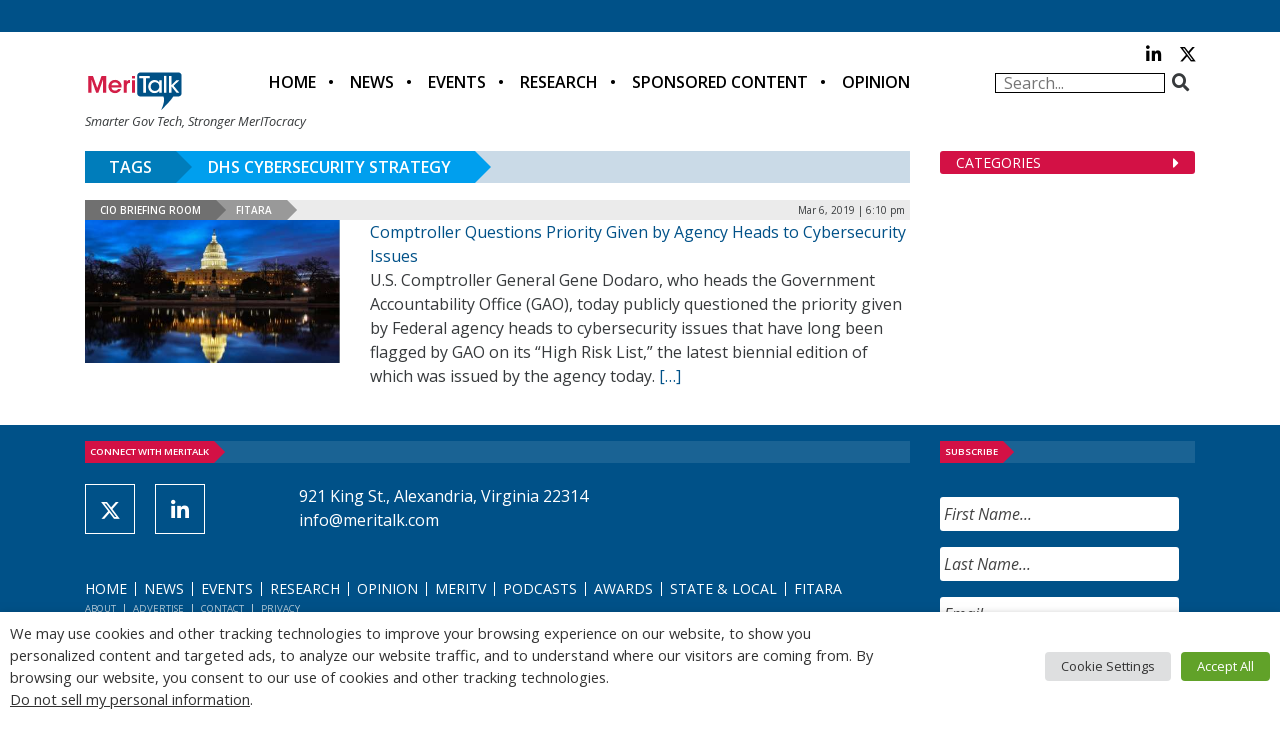

--- FILE ---
content_type: text/html; charset=utf-8
request_url: https://www.google.com/recaptcha/api2/anchor?ar=1&k=6LfjUksoAAAAANVNdROJadQLeQzyZgJ0_VD4XxG-&co=aHR0cHM6Ly9jZG4ubWVyaXRhbGsuY29tOjQ0Mw..&hl=en&v=PoyoqOPhxBO7pBk68S4YbpHZ&theme=light&size=normal&anchor-ms=20000&execute-ms=30000&cb=5rbtaitn0435
body_size: 50377
content:
<!DOCTYPE HTML><html dir="ltr" lang="en"><head><meta http-equiv="Content-Type" content="text/html; charset=UTF-8">
<meta http-equiv="X-UA-Compatible" content="IE=edge">
<title>reCAPTCHA</title>
<style type="text/css">
/* cyrillic-ext */
@font-face {
  font-family: 'Roboto';
  font-style: normal;
  font-weight: 400;
  font-stretch: 100%;
  src: url(//fonts.gstatic.com/s/roboto/v48/KFO7CnqEu92Fr1ME7kSn66aGLdTylUAMa3GUBHMdazTgWw.woff2) format('woff2');
  unicode-range: U+0460-052F, U+1C80-1C8A, U+20B4, U+2DE0-2DFF, U+A640-A69F, U+FE2E-FE2F;
}
/* cyrillic */
@font-face {
  font-family: 'Roboto';
  font-style: normal;
  font-weight: 400;
  font-stretch: 100%;
  src: url(//fonts.gstatic.com/s/roboto/v48/KFO7CnqEu92Fr1ME7kSn66aGLdTylUAMa3iUBHMdazTgWw.woff2) format('woff2');
  unicode-range: U+0301, U+0400-045F, U+0490-0491, U+04B0-04B1, U+2116;
}
/* greek-ext */
@font-face {
  font-family: 'Roboto';
  font-style: normal;
  font-weight: 400;
  font-stretch: 100%;
  src: url(//fonts.gstatic.com/s/roboto/v48/KFO7CnqEu92Fr1ME7kSn66aGLdTylUAMa3CUBHMdazTgWw.woff2) format('woff2');
  unicode-range: U+1F00-1FFF;
}
/* greek */
@font-face {
  font-family: 'Roboto';
  font-style: normal;
  font-weight: 400;
  font-stretch: 100%;
  src: url(//fonts.gstatic.com/s/roboto/v48/KFO7CnqEu92Fr1ME7kSn66aGLdTylUAMa3-UBHMdazTgWw.woff2) format('woff2');
  unicode-range: U+0370-0377, U+037A-037F, U+0384-038A, U+038C, U+038E-03A1, U+03A3-03FF;
}
/* math */
@font-face {
  font-family: 'Roboto';
  font-style: normal;
  font-weight: 400;
  font-stretch: 100%;
  src: url(//fonts.gstatic.com/s/roboto/v48/KFO7CnqEu92Fr1ME7kSn66aGLdTylUAMawCUBHMdazTgWw.woff2) format('woff2');
  unicode-range: U+0302-0303, U+0305, U+0307-0308, U+0310, U+0312, U+0315, U+031A, U+0326-0327, U+032C, U+032F-0330, U+0332-0333, U+0338, U+033A, U+0346, U+034D, U+0391-03A1, U+03A3-03A9, U+03B1-03C9, U+03D1, U+03D5-03D6, U+03F0-03F1, U+03F4-03F5, U+2016-2017, U+2034-2038, U+203C, U+2040, U+2043, U+2047, U+2050, U+2057, U+205F, U+2070-2071, U+2074-208E, U+2090-209C, U+20D0-20DC, U+20E1, U+20E5-20EF, U+2100-2112, U+2114-2115, U+2117-2121, U+2123-214F, U+2190, U+2192, U+2194-21AE, U+21B0-21E5, U+21F1-21F2, U+21F4-2211, U+2213-2214, U+2216-22FF, U+2308-230B, U+2310, U+2319, U+231C-2321, U+2336-237A, U+237C, U+2395, U+239B-23B7, U+23D0, U+23DC-23E1, U+2474-2475, U+25AF, U+25B3, U+25B7, U+25BD, U+25C1, U+25CA, U+25CC, U+25FB, U+266D-266F, U+27C0-27FF, U+2900-2AFF, U+2B0E-2B11, U+2B30-2B4C, U+2BFE, U+3030, U+FF5B, U+FF5D, U+1D400-1D7FF, U+1EE00-1EEFF;
}
/* symbols */
@font-face {
  font-family: 'Roboto';
  font-style: normal;
  font-weight: 400;
  font-stretch: 100%;
  src: url(//fonts.gstatic.com/s/roboto/v48/KFO7CnqEu92Fr1ME7kSn66aGLdTylUAMaxKUBHMdazTgWw.woff2) format('woff2');
  unicode-range: U+0001-000C, U+000E-001F, U+007F-009F, U+20DD-20E0, U+20E2-20E4, U+2150-218F, U+2190, U+2192, U+2194-2199, U+21AF, U+21E6-21F0, U+21F3, U+2218-2219, U+2299, U+22C4-22C6, U+2300-243F, U+2440-244A, U+2460-24FF, U+25A0-27BF, U+2800-28FF, U+2921-2922, U+2981, U+29BF, U+29EB, U+2B00-2BFF, U+4DC0-4DFF, U+FFF9-FFFB, U+10140-1018E, U+10190-1019C, U+101A0, U+101D0-101FD, U+102E0-102FB, U+10E60-10E7E, U+1D2C0-1D2D3, U+1D2E0-1D37F, U+1F000-1F0FF, U+1F100-1F1AD, U+1F1E6-1F1FF, U+1F30D-1F30F, U+1F315, U+1F31C, U+1F31E, U+1F320-1F32C, U+1F336, U+1F378, U+1F37D, U+1F382, U+1F393-1F39F, U+1F3A7-1F3A8, U+1F3AC-1F3AF, U+1F3C2, U+1F3C4-1F3C6, U+1F3CA-1F3CE, U+1F3D4-1F3E0, U+1F3ED, U+1F3F1-1F3F3, U+1F3F5-1F3F7, U+1F408, U+1F415, U+1F41F, U+1F426, U+1F43F, U+1F441-1F442, U+1F444, U+1F446-1F449, U+1F44C-1F44E, U+1F453, U+1F46A, U+1F47D, U+1F4A3, U+1F4B0, U+1F4B3, U+1F4B9, U+1F4BB, U+1F4BF, U+1F4C8-1F4CB, U+1F4D6, U+1F4DA, U+1F4DF, U+1F4E3-1F4E6, U+1F4EA-1F4ED, U+1F4F7, U+1F4F9-1F4FB, U+1F4FD-1F4FE, U+1F503, U+1F507-1F50B, U+1F50D, U+1F512-1F513, U+1F53E-1F54A, U+1F54F-1F5FA, U+1F610, U+1F650-1F67F, U+1F687, U+1F68D, U+1F691, U+1F694, U+1F698, U+1F6AD, U+1F6B2, U+1F6B9-1F6BA, U+1F6BC, U+1F6C6-1F6CF, U+1F6D3-1F6D7, U+1F6E0-1F6EA, U+1F6F0-1F6F3, U+1F6F7-1F6FC, U+1F700-1F7FF, U+1F800-1F80B, U+1F810-1F847, U+1F850-1F859, U+1F860-1F887, U+1F890-1F8AD, U+1F8B0-1F8BB, U+1F8C0-1F8C1, U+1F900-1F90B, U+1F93B, U+1F946, U+1F984, U+1F996, U+1F9E9, U+1FA00-1FA6F, U+1FA70-1FA7C, U+1FA80-1FA89, U+1FA8F-1FAC6, U+1FACE-1FADC, U+1FADF-1FAE9, U+1FAF0-1FAF8, U+1FB00-1FBFF;
}
/* vietnamese */
@font-face {
  font-family: 'Roboto';
  font-style: normal;
  font-weight: 400;
  font-stretch: 100%;
  src: url(//fonts.gstatic.com/s/roboto/v48/KFO7CnqEu92Fr1ME7kSn66aGLdTylUAMa3OUBHMdazTgWw.woff2) format('woff2');
  unicode-range: U+0102-0103, U+0110-0111, U+0128-0129, U+0168-0169, U+01A0-01A1, U+01AF-01B0, U+0300-0301, U+0303-0304, U+0308-0309, U+0323, U+0329, U+1EA0-1EF9, U+20AB;
}
/* latin-ext */
@font-face {
  font-family: 'Roboto';
  font-style: normal;
  font-weight: 400;
  font-stretch: 100%;
  src: url(//fonts.gstatic.com/s/roboto/v48/KFO7CnqEu92Fr1ME7kSn66aGLdTylUAMa3KUBHMdazTgWw.woff2) format('woff2');
  unicode-range: U+0100-02BA, U+02BD-02C5, U+02C7-02CC, U+02CE-02D7, U+02DD-02FF, U+0304, U+0308, U+0329, U+1D00-1DBF, U+1E00-1E9F, U+1EF2-1EFF, U+2020, U+20A0-20AB, U+20AD-20C0, U+2113, U+2C60-2C7F, U+A720-A7FF;
}
/* latin */
@font-face {
  font-family: 'Roboto';
  font-style: normal;
  font-weight: 400;
  font-stretch: 100%;
  src: url(//fonts.gstatic.com/s/roboto/v48/KFO7CnqEu92Fr1ME7kSn66aGLdTylUAMa3yUBHMdazQ.woff2) format('woff2');
  unicode-range: U+0000-00FF, U+0131, U+0152-0153, U+02BB-02BC, U+02C6, U+02DA, U+02DC, U+0304, U+0308, U+0329, U+2000-206F, U+20AC, U+2122, U+2191, U+2193, U+2212, U+2215, U+FEFF, U+FFFD;
}
/* cyrillic-ext */
@font-face {
  font-family: 'Roboto';
  font-style: normal;
  font-weight: 500;
  font-stretch: 100%;
  src: url(//fonts.gstatic.com/s/roboto/v48/KFO7CnqEu92Fr1ME7kSn66aGLdTylUAMa3GUBHMdazTgWw.woff2) format('woff2');
  unicode-range: U+0460-052F, U+1C80-1C8A, U+20B4, U+2DE0-2DFF, U+A640-A69F, U+FE2E-FE2F;
}
/* cyrillic */
@font-face {
  font-family: 'Roboto';
  font-style: normal;
  font-weight: 500;
  font-stretch: 100%;
  src: url(//fonts.gstatic.com/s/roboto/v48/KFO7CnqEu92Fr1ME7kSn66aGLdTylUAMa3iUBHMdazTgWw.woff2) format('woff2');
  unicode-range: U+0301, U+0400-045F, U+0490-0491, U+04B0-04B1, U+2116;
}
/* greek-ext */
@font-face {
  font-family: 'Roboto';
  font-style: normal;
  font-weight: 500;
  font-stretch: 100%;
  src: url(//fonts.gstatic.com/s/roboto/v48/KFO7CnqEu92Fr1ME7kSn66aGLdTylUAMa3CUBHMdazTgWw.woff2) format('woff2');
  unicode-range: U+1F00-1FFF;
}
/* greek */
@font-face {
  font-family: 'Roboto';
  font-style: normal;
  font-weight: 500;
  font-stretch: 100%;
  src: url(//fonts.gstatic.com/s/roboto/v48/KFO7CnqEu92Fr1ME7kSn66aGLdTylUAMa3-UBHMdazTgWw.woff2) format('woff2');
  unicode-range: U+0370-0377, U+037A-037F, U+0384-038A, U+038C, U+038E-03A1, U+03A3-03FF;
}
/* math */
@font-face {
  font-family: 'Roboto';
  font-style: normal;
  font-weight: 500;
  font-stretch: 100%;
  src: url(//fonts.gstatic.com/s/roboto/v48/KFO7CnqEu92Fr1ME7kSn66aGLdTylUAMawCUBHMdazTgWw.woff2) format('woff2');
  unicode-range: U+0302-0303, U+0305, U+0307-0308, U+0310, U+0312, U+0315, U+031A, U+0326-0327, U+032C, U+032F-0330, U+0332-0333, U+0338, U+033A, U+0346, U+034D, U+0391-03A1, U+03A3-03A9, U+03B1-03C9, U+03D1, U+03D5-03D6, U+03F0-03F1, U+03F4-03F5, U+2016-2017, U+2034-2038, U+203C, U+2040, U+2043, U+2047, U+2050, U+2057, U+205F, U+2070-2071, U+2074-208E, U+2090-209C, U+20D0-20DC, U+20E1, U+20E5-20EF, U+2100-2112, U+2114-2115, U+2117-2121, U+2123-214F, U+2190, U+2192, U+2194-21AE, U+21B0-21E5, U+21F1-21F2, U+21F4-2211, U+2213-2214, U+2216-22FF, U+2308-230B, U+2310, U+2319, U+231C-2321, U+2336-237A, U+237C, U+2395, U+239B-23B7, U+23D0, U+23DC-23E1, U+2474-2475, U+25AF, U+25B3, U+25B7, U+25BD, U+25C1, U+25CA, U+25CC, U+25FB, U+266D-266F, U+27C0-27FF, U+2900-2AFF, U+2B0E-2B11, U+2B30-2B4C, U+2BFE, U+3030, U+FF5B, U+FF5D, U+1D400-1D7FF, U+1EE00-1EEFF;
}
/* symbols */
@font-face {
  font-family: 'Roboto';
  font-style: normal;
  font-weight: 500;
  font-stretch: 100%;
  src: url(//fonts.gstatic.com/s/roboto/v48/KFO7CnqEu92Fr1ME7kSn66aGLdTylUAMaxKUBHMdazTgWw.woff2) format('woff2');
  unicode-range: U+0001-000C, U+000E-001F, U+007F-009F, U+20DD-20E0, U+20E2-20E4, U+2150-218F, U+2190, U+2192, U+2194-2199, U+21AF, U+21E6-21F0, U+21F3, U+2218-2219, U+2299, U+22C4-22C6, U+2300-243F, U+2440-244A, U+2460-24FF, U+25A0-27BF, U+2800-28FF, U+2921-2922, U+2981, U+29BF, U+29EB, U+2B00-2BFF, U+4DC0-4DFF, U+FFF9-FFFB, U+10140-1018E, U+10190-1019C, U+101A0, U+101D0-101FD, U+102E0-102FB, U+10E60-10E7E, U+1D2C0-1D2D3, U+1D2E0-1D37F, U+1F000-1F0FF, U+1F100-1F1AD, U+1F1E6-1F1FF, U+1F30D-1F30F, U+1F315, U+1F31C, U+1F31E, U+1F320-1F32C, U+1F336, U+1F378, U+1F37D, U+1F382, U+1F393-1F39F, U+1F3A7-1F3A8, U+1F3AC-1F3AF, U+1F3C2, U+1F3C4-1F3C6, U+1F3CA-1F3CE, U+1F3D4-1F3E0, U+1F3ED, U+1F3F1-1F3F3, U+1F3F5-1F3F7, U+1F408, U+1F415, U+1F41F, U+1F426, U+1F43F, U+1F441-1F442, U+1F444, U+1F446-1F449, U+1F44C-1F44E, U+1F453, U+1F46A, U+1F47D, U+1F4A3, U+1F4B0, U+1F4B3, U+1F4B9, U+1F4BB, U+1F4BF, U+1F4C8-1F4CB, U+1F4D6, U+1F4DA, U+1F4DF, U+1F4E3-1F4E6, U+1F4EA-1F4ED, U+1F4F7, U+1F4F9-1F4FB, U+1F4FD-1F4FE, U+1F503, U+1F507-1F50B, U+1F50D, U+1F512-1F513, U+1F53E-1F54A, U+1F54F-1F5FA, U+1F610, U+1F650-1F67F, U+1F687, U+1F68D, U+1F691, U+1F694, U+1F698, U+1F6AD, U+1F6B2, U+1F6B9-1F6BA, U+1F6BC, U+1F6C6-1F6CF, U+1F6D3-1F6D7, U+1F6E0-1F6EA, U+1F6F0-1F6F3, U+1F6F7-1F6FC, U+1F700-1F7FF, U+1F800-1F80B, U+1F810-1F847, U+1F850-1F859, U+1F860-1F887, U+1F890-1F8AD, U+1F8B0-1F8BB, U+1F8C0-1F8C1, U+1F900-1F90B, U+1F93B, U+1F946, U+1F984, U+1F996, U+1F9E9, U+1FA00-1FA6F, U+1FA70-1FA7C, U+1FA80-1FA89, U+1FA8F-1FAC6, U+1FACE-1FADC, U+1FADF-1FAE9, U+1FAF0-1FAF8, U+1FB00-1FBFF;
}
/* vietnamese */
@font-face {
  font-family: 'Roboto';
  font-style: normal;
  font-weight: 500;
  font-stretch: 100%;
  src: url(//fonts.gstatic.com/s/roboto/v48/KFO7CnqEu92Fr1ME7kSn66aGLdTylUAMa3OUBHMdazTgWw.woff2) format('woff2');
  unicode-range: U+0102-0103, U+0110-0111, U+0128-0129, U+0168-0169, U+01A0-01A1, U+01AF-01B0, U+0300-0301, U+0303-0304, U+0308-0309, U+0323, U+0329, U+1EA0-1EF9, U+20AB;
}
/* latin-ext */
@font-face {
  font-family: 'Roboto';
  font-style: normal;
  font-weight: 500;
  font-stretch: 100%;
  src: url(//fonts.gstatic.com/s/roboto/v48/KFO7CnqEu92Fr1ME7kSn66aGLdTylUAMa3KUBHMdazTgWw.woff2) format('woff2');
  unicode-range: U+0100-02BA, U+02BD-02C5, U+02C7-02CC, U+02CE-02D7, U+02DD-02FF, U+0304, U+0308, U+0329, U+1D00-1DBF, U+1E00-1E9F, U+1EF2-1EFF, U+2020, U+20A0-20AB, U+20AD-20C0, U+2113, U+2C60-2C7F, U+A720-A7FF;
}
/* latin */
@font-face {
  font-family: 'Roboto';
  font-style: normal;
  font-weight: 500;
  font-stretch: 100%;
  src: url(//fonts.gstatic.com/s/roboto/v48/KFO7CnqEu92Fr1ME7kSn66aGLdTylUAMa3yUBHMdazQ.woff2) format('woff2');
  unicode-range: U+0000-00FF, U+0131, U+0152-0153, U+02BB-02BC, U+02C6, U+02DA, U+02DC, U+0304, U+0308, U+0329, U+2000-206F, U+20AC, U+2122, U+2191, U+2193, U+2212, U+2215, U+FEFF, U+FFFD;
}
/* cyrillic-ext */
@font-face {
  font-family: 'Roboto';
  font-style: normal;
  font-weight: 900;
  font-stretch: 100%;
  src: url(//fonts.gstatic.com/s/roboto/v48/KFO7CnqEu92Fr1ME7kSn66aGLdTylUAMa3GUBHMdazTgWw.woff2) format('woff2');
  unicode-range: U+0460-052F, U+1C80-1C8A, U+20B4, U+2DE0-2DFF, U+A640-A69F, U+FE2E-FE2F;
}
/* cyrillic */
@font-face {
  font-family: 'Roboto';
  font-style: normal;
  font-weight: 900;
  font-stretch: 100%;
  src: url(//fonts.gstatic.com/s/roboto/v48/KFO7CnqEu92Fr1ME7kSn66aGLdTylUAMa3iUBHMdazTgWw.woff2) format('woff2');
  unicode-range: U+0301, U+0400-045F, U+0490-0491, U+04B0-04B1, U+2116;
}
/* greek-ext */
@font-face {
  font-family: 'Roboto';
  font-style: normal;
  font-weight: 900;
  font-stretch: 100%;
  src: url(//fonts.gstatic.com/s/roboto/v48/KFO7CnqEu92Fr1ME7kSn66aGLdTylUAMa3CUBHMdazTgWw.woff2) format('woff2');
  unicode-range: U+1F00-1FFF;
}
/* greek */
@font-face {
  font-family: 'Roboto';
  font-style: normal;
  font-weight: 900;
  font-stretch: 100%;
  src: url(//fonts.gstatic.com/s/roboto/v48/KFO7CnqEu92Fr1ME7kSn66aGLdTylUAMa3-UBHMdazTgWw.woff2) format('woff2');
  unicode-range: U+0370-0377, U+037A-037F, U+0384-038A, U+038C, U+038E-03A1, U+03A3-03FF;
}
/* math */
@font-face {
  font-family: 'Roboto';
  font-style: normal;
  font-weight: 900;
  font-stretch: 100%;
  src: url(//fonts.gstatic.com/s/roboto/v48/KFO7CnqEu92Fr1ME7kSn66aGLdTylUAMawCUBHMdazTgWw.woff2) format('woff2');
  unicode-range: U+0302-0303, U+0305, U+0307-0308, U+0310, U+0312, U+0315, U+031A, U+0326-0327, U+032C, U+032F-0330, U+0332-0333, U+0338, U+033A, U+0346, U+034D, U+0391-03A1, U+03A3-03A9, U+03B1-03C9, U+03D1, U+03D5-03D6, U+03F0-03F1, U+03F4-03F5, U+2016-2017, U+2034-2038, U+203C, U+2040, U+2043, U+2047, U+2050, U+2057, U+205F, U+2070-2071, U+2074-208E, U+2090-209C, U+20D0-20DC, U+20E1, U+20E5-20EF, U+2100-2112, U+2114-2115, U+2117-2121, U+2123-214F, U+2190, U+2192, U+2194-21AE, U+21B0-21E5, U+21F1-21F2, U+21F4-2211, U+2213-2214, U+2216-22FF, U+2308-230B, U+2310, U+2319, U+231C-2321, U+2336-237A, U+237C, U+2395, U+239B-23B7, U+23D0, U+23DC-23E1, U+2474-2475, U+25AF, U+25B3, U+25B7, U+25BD, U+25C1, U+25CA, U+25CC, U+25FB, U+266D-266F, U+27C0-27FF, U+2900-2AFF, U+2B0E-2B11, U+2B30-2B4C, U+2BFE, U+3030, U+FF5B, U+FF5D, U+1D400-1D7FF, U+1EE00-1EEFF;
}
/* symbols */
@font-face {
  font-family: 'Roboto';
  font-style: normal;
  font-weight: 900;
  font-stretch: 100%;
  src: url(//fonts.gstatic.com/s/roboto/v48/KFO7CnqEu92Fr1ME7kSn66aGLdTylUAMaxKUBHMdazTgWw.woff2) format('woff2');
  unicode-range: U+0001-000C, U+000E-001F, U+007F-009F, U+20DD-20E0, U+20E2-20E4, U+2150-218F, U+2190, U+2192, U+2194-2199, U+21AF, U+21E6-21F0, U+21F3, U+2218-2219, U+2299, U+22C4-22C6, U+2300-243F, U+2440-244A, U+2460-24FF, U+25A0-27BF, U+2800-28FF, U+2921-2922, U+2981, U+29BF, U+29EB, U+2B00-2BFF, U+4DC0-4DFF, U+FFF9-FFFB, U+10140-1018E, U+10190-1019C, U+101A0, U+101D0-101FD, U+102E0-102FB, U+10E60-10E7E, U+1D2C0-1D2D3, U+1D2E0-1D37F, U+1F000-1F0FF, U+1F100-1F1AD, U+1F1E6-1F1FF, U+1F30D-1F30F, U+1F315, U+1F31C, U+1F31E, U+1F320-1F32C, U+1F336, U+1F378, U+1F37D, U+1F382, U+1F393-1F39F, U+1F3A7-1F3A8, U+1F3AC-1F3AF, U+1F3C2, U+1F3C4-1F3C6, U+1F3CA-1F3CE, U+1F3D4-1F3E0, U+1F3ED, U+1F3F1-1F3F3, U+1F3F5-1F3F7, U+1F408, U+1F415, U+1F41F, U+1F426, U+1F43F, U+1F441-1F442, U+1F444, U+1F446-1F449, U+1F44C-1F44E, U+1F453, U+1F46A, U+1F47D, U+1F4A3, U+1F4B0, U+1F4B3, U+1F4B9, U+1F4BB, U+1F4BF, U+1F4C8-1F4CB, U+1F4D6, U+1F4DA, U+1F4DF, U+1F4E3-1F4E6, U+1F4EA-1F4ED, U+1F4F7, U+1F4F9-1F4FB, U+1F4FD-1F4FE, U+1F503, U+1F507-1F50B, U+1F50D, U+1F512-1F513, U+1F53E-1F54A, U+1F54F-1F5FA, U+1F610, U+1F650-1F67F, U+1F687, U+1F68D, U+1F691, U+1F694, U+1F698, U+1F6AD, U+1F6B2, U+1F6B9-1F6BA, U+1F6BC, U+1F6C6-1F6CF, U+1F6D3-1F6D7, U+1F6E0-1F6EA, U+1F6F0-1F6F3, U+1F6F7-1F6FC, U+1F700-1F7FF, U+1F800-1F80B, U+1F810-1F847, U+1F850-1F859, U+1F860-1F887, U+1F890-1F8AD, U+1F8B0-1F8BB, U+1F8C0-1F8C1, U+1F900-1F90B, U+1F93B, U+1F946, U+1F984, U+1F996, U+1F9E9, U+1FA00-1FA6F, U+1FA70-1FA7C, U+1FA80-1FA89, U+1FA8F-1FAC6, U+1FACE-1FADC, U+1FADF-1FAE9, U+1FAF0-1FAF8, U+1FB00-1FBFF;
}
/* vietnamese */
@font-face {
  font-family: 'Roboto';
  font-style: normal;
  font-weight: 900;
  font-stretch: 100%;
  src: url(//fonts.gstatic.com/s/roboto/v48/KFO7CnqEu92Fr1ME7kSn66aGLdTylUAMa3OUBHMdazTgWw.woff2) format('woff2');
  unicode-range: U+0102-0103, U+0110-0111, U+0128-0129, U+0168-0169, U+01A0-01A1, U+01AF-01B0, U+0300-0301, U+0303-0304, U+0308-0309, U+0323, U+0329, U+1EA0-1EF9, U+20AB;
}
/* latin-ext */
@font-face {
  font-family: 'Roboto';
  font-style: normal;
  font-weight: 900;
  font-stretch: 100%;
  src: url(//fonts.gstatic.com/s/roboto/v48/KFO7CnqEu92Fr1ME7kSn66aGLdTylUAMa3KUBHMdazTgWw.woff2) format('woff2');
  unicode-range: U+0100-02BA, U+02BD-02C5, U+02C7-02CC, U+02CE-02D7, U+02DD-02FF, U+0304, U+0308, U+0329, U+1D00-1DBF, U+1E00-1E9F, U+1EF2-1EFF, U+2020, U+20A0-20AB, U+20AD-20C0, U+2113, U+2C60-2C7F, U+A720-A7FF;
}
/* latin */
@font-face {
  font-family: 'Roboto';
  font-style: normal;
  font-weight: 900;
  font-stretch: 100%;
  src: url(//fonts.gstatic.com/s/roboto/v48/KFO7CnqEu92Fr1ME7kSn66aGLdTylUAMa3yUBHMdazQ.woff2) format('woff2');
  unicode-range: U+0000-00FF, U+0131, U+0152-0153, U+02BB-02BC, U+02C6, U+02DA, U+02DC, U+0304, U+0308, U+0329, U+2000-206F, U+20AC, U+2122, U+2191, U+2193, U+2212, U+2215, U+FEFF, U+FFFD;
}

</style>
<link rel="stylesheet" type="text/css" href="https://www.gstatic.com/recaptcha/releases/PoyoqOPhxBO7pBk68S4YbpHZ/styles__ltr.css">
<script nonce="CXTfMLW5mZIpu5tL7akE-Q" type="text/javascript">window['__recaptcha_api'] = 'https://www.google.com/recaptcha/api2/';</script>
<script type="text/javascript" src="https://www.gstatic.com/recaptcha/releases/PoyoqOPhxBO7pBk68S4YbpHZ/recaptcha__en.js" nonce="CXTfMLW5mZIpu5tL7akE-Q">
      
    </script></head>
<body><div id="rc-anchor-alert" class="rc-anchor-alert"></div>
<input type="hidden" id="recaptcha-token" value="[base64]">
<script type="text/javascript" nonce="CXTfMLW5mZIpu5tL7akE-Q">
      recaptcha.anchor.Main.init("[\x22ainput\x22,[\x22bgdata\x22,\x22\x22,\[base64]/[base64]/[base64]/KE4oMTI0LHYsdi5HKSxMWihsLHYpKTpOKDEyNCx2LGwpLFYpLHYpLFQpKSxGKDE3MSx2KX0scjc9ZnVuY3Rpb24obCl7cmV0dXJuIGx9LEM9ZnVuY3Rpb24obCxWLHYpe04odixsLFYpLFZbYWtdPTI3OTZ9LG49ZnVuY3Rpb24obCxWKXtWLlg9KChWLlg/[base64]/[base64]/[base64]/[base64]/[base64]/[base64]/[base64]/[base64]/[base64]/[base64]/[base64]\\u003d\x22,\[base64]\x22,\x22w4pPdMKvwrFJTsK4cUJhw6A/wqXCt8OSwpZgwp4+w7A3ZHrCt8KUworCk8OTwqo/KMOFw4LDjHwUwpXDpsOmwqHDikgaB8KMwooCNi9JBcO6w6vDjsKGwpZ6ViJTw7EFw4XCpQHCnRFzf8Ozw6PCthjCjsKbXMOOfcO9wqhmwq5vFwUew5DCumvCrMOQPcO/w7Vww75ZCcOCwqlEwqTDmilcLhYyVHZIw7ZVYsK+w4NBw6nDrsO4w7oJw5TDmk7ClsKOwrrDmyTDmBMtw6skCGvDsUx4w7nDtkPCjSvCqMOPwr/Cl8KMAMKjwohVwpYXd2V7ZFlaw4Fjw4nDilfDsMOhwpbCsMKFwqDDiMKVV0dCGwEKNUhbOX3DlMK0wpcRw41uLsKna8O2w4nCr8OwEsO9wq/CgU4OBcOIKn/CkVAAw7jDuwjCjF0tQsOFw4sSw7/[base64]/P8KXASHCusKzBMK4wo3DpsOEw7IIw5LDucOCwrpCLzQhwr3DucODXXzDlsOYXcOjwpwAQMOlY11JbwzDv8KrW8KCwpPCgMOaQ0vCkSnDqXfCtzJBQcOQB8O+wpLDn8O7wopAwrpMX2Z+OMOhwpMBGcOcfxPCi8KJWlLDmDwZRGh6O0zCsMKdwrA/BRjCrcKSc2PDkB/[base64]/w44sw7hOw4wlPsK0w71Sw51vBAvDpQ7Cu8K3w6s9w44ww6nCn8KvB8KvTwrDiMOcBsO7A3TCisKoKg7DplphWQPDtj/DtUkOY8OhCcK2wqnDvMKka8KXwo4rw6U6ZnEcwoE/[base64]/CgMOIY8KQw4cIKsKRwp3Doxx1XMK/SsORJMOUJsK7HynDssO1PABXDy1+wod+LDdhCsK7wqBkUCluw48Mw5XDvgnCt19Ywop/RwLCn8KFwpkZKMOZwr8DwpbDiHfCkzxkEwbCvsKsOcKiFHHDgGvDngsew5nCoWZDBcKnwr1DfDzDqMOGwpTCl8OSw5bCrsOMacO1OsKFe8K4R8ONwrJ/QMKLMQNdwqzDvyXDgMKhc8Ojw4AmVMOQacOcw5lHw500wrXCs8KMRjzDriLCqT4jwoLCr3jCncOVUMOAwpA/VcK5FDN7w5NMTMO0PAguXWtuwpvCisKKw7/DtUUqfMKywohJYFPDqA1NbMO3RsK9wqdewpdpw4d5wpHDhMK/[base64]/[base64]/DrcKew4fDvWFew6Elw7LDqigZa8Olwq5fUsKRPGDChRzDhWwtUsKYbXLCvwxCIMKbD8Krw7jChjjDi2wBwpIqwpl9w7xCw6fDoMOTw6HDhcKPajHDiQADeV59IjAtwopJwq8/wrdzw7FGKCvClD7DgsKPwqsTw4d8w6HCoGg1w6DCkA7DlMK5w5XCuHnDhx3ChMOSMwdrFcOLw4pFwr7Ck8OuwrEYwpxAw6cEasOIwr/DmsKgGV7CjsOBwo4Zw6/DvwsrwqrDusKrJHcdUT/CvxV1TMOjUmzDusKGworCjg/[base64]/IwLDq2/DrsKmHWkuw7/DlcK8w5LCncOOwojCrTsewojCmT3CicOiAzx3RzgAwq7CocK3w4PCjcKWwpIXdRggXGM0w4DCpVPDsW7CqMOSw77DtMKAa37DvXvCuMOHwpnDk8KOwp55GCfCo0kTCi/CoMOXG2TChFDCgsOewrPCjkIzbRZ3w6DDsGPClxZIbWx4w53CrStKfwVPKsKpR8OLISXDnsKZf8O1w6coZnFRwoXCpMODf8KkDj4XNsOkw4DCsC7CmXo4wr7Dm8OwwqHCgsK/w5nCvsKFw708w4PCt8KHOsK+wqvCoxViwoYHS3jChMK5w7HDmcKqOsOHb37DmMO/FTnDjkfDqMK3wrowS8Kww6HDmxDCu8KUagt7OcKMKcOVwp3Ds8KDwpUwwrbCvkxBw5/DsMKhw7VZCcOmU8KzcVjClMO1NMKWwpkrNkcpYcKOwoJHwqZlAcKcM8K9w6TCkxTCrsKmDMO8W0LDr8OjV8KPN8Obw5Vpwp/ClsOHWhY/[base64]/[base64]/w6nClwQ6BcOQG8Oewod/w5dbagrDgsK6wrHDix8Yw73CpnFqw4nDiRd7woTDg18KwoYhG2/CgGbDvsOCwpTCoMKew6lkw5XCvMOecx/Dv8OUR8KDw4kmwoFrw6fDjAIQwpNdwqnDqC5Pw7fDjsOcwox+bi/DnVUJwpnCrETDiHTCqcKOP8KRacO6wqjCn8KBwq/CusKVIcKYwrXDkMKww6VHw5JGcgYjFHAnYcOEHgnDpcK6YMKMwpBgSy9cwop2JMOIAMKKOMOZwoYuw5hMRcO0wql5YcKlwoZ/woxgecKjBcOvIMOiTjtyw6LDtmPDvsKXwp/DvcKubcKtQlAaLFMWXksMwowwGHPDrcOtwooRDygYwrIOH1rDr8OOw73Cpy/DqMOnYMOQAMKjwpYRa8OAfB8+UEoPbjnDvwrDssKgIcK/wrDDr8O7Vy3CvcO9RyvDssOPMmUgX8OrYMObw7jDmTfDgcKyw5fDlMOhwo/CsXZCKg8/wo4nYRPDksKfw7sJw6IMw6kywrDDg8KmAiEGw71jw7nDtjvDhMO5bcOwKsO4w73DjcKcQE8bwrwQRVIkA8KRw7vCqgbDi8K0wrYjVcKJBh0mw47Col7DojrCq2TCjsKhwoduU8K6wqHCtcK0VMKLwqdcw6PCrW/DoMK4b8Kdwr0RwrNCe0Y4wpzCpMOEYF1Ew7xHw43CvFxlw5MiDGQKwq19w5/DoMO0AW4LXQDDqcOPwpB/[base64]/[base64]/CksKGwprDlMOvDQFaNAbDtVLDr8Olwo3Dl1YNw4TCkcKdJHXCosK/H8OYOMOdwo3DuwTCmgNDRljCpjQawrzCugY/YcKyOcKOcXTDrVnCknk2bMO8EMOOwrjCskInw7bCn8K0w71xDA/DpTttWR7DvBImwqrDhn3CjkjCmQV4woQiwo3CvkFSY09VTMOxJHIiNMOvw4FWw6Q0w4k6w4E2ag7CnwRyBsKfesKpw4vDrcORw7zDrxQnVcO3wqMNaMO2VUAFZAsgwqEVwrxGwp3DrMKVOcOew6LDvcOydh0OBm3DpsO3wpQrw7Zkw6HChDrCh8KswppAwqrCjA/CosOqLzE7CVbDg8OOciUWw7fDvlLChcODw75aKFw9wqg/AMKKf8OZw4smwoYSGcKKw43CkMOUGsO0wp1MGzjDk1VGXcK5PQPCsjoDwrbCsE4xw6hTB8KfOX7CiyTCsMOLQ0/CnVwEw6JPS8KaIcKsIFh7FnfCnG/ChsK3UHrCgFjDlGdGdsKXw5MDw5XCsMKeSHBiAmI0AsOuw4jDvsOCwrTDsRBIw7h2SVXCsMOTA1DDvsO3wqk5IsOgwpLCriU4GcKFJVPDugbCt8KfWBJ0w7YkYDPDqyQowprCq0LCoRhYw7hXw4zDoHUvLcOie8KRwqcuwqA0wrspw5/Ds8KiwqzCghzDvsOvZivDisOPGcKZOEnDozcewpVED8KYw6HDmsOPw6F4wo5swqlKcx7DuDvCgQkRwpLDocOpaMK/[base64]/V8OCUcKlwqQ0cnDCki/[base64]/CmsKgHsKTLwTClxLCl3huwpVawrAeFcOzUkRPwqXCscO7wpnDtMOYwqrCgsOGDcKGYcKOw7zCl8KCwprCtcKxE8OVwr03w5l0YMKMw47DsMOQw4vDtsOcw7rCmSIwworDs0MQETjCunLCkiE0w7nCkMO/[base64]/ColHCoMO+wrPDksOheWRtwrA9w7/[base64]/[base64]/[base64]/DpxjDkMOzw7ZdwrnCqV1Dwo7Cmi3Di8Ksw6fDlWciwpQsw7x6w77Dj1/Dr3HDqFrDs8KScj7DgcKawq7DqHACwpQzAcKpwo1QL8OTd8OTw6fCrsOrCi7DtMK5w7dLw5d8w5DDkTQaQETDkcOyw4zCmzFFVsOWw4nCscOGf3XDnMK2w6JbTsOywoQ6NMKqwoo/KMK8Ci7CksKQecOPc3DDiV1Kwp10XXfCk8KpwqXDrsOUw4nDssOVPhYTwoHDkMKyw4AyQXzDlsOES2HDpsOwQ2/Ds8O8w5JXR8ODTcOXwrIDWyzDk8Kzw6fCpTTDk8KzwonCgVbDtsONwrszAkd0NFMmwobDhMOpYynDmiQ1b8OHwqpKw74Ow7l5HU/CmcKKLWTChMOSEcOhw4XCrhI9wrDDv2Ftwrgyw43DuyfCncOVwpt6T8OXwqDDs8OTwoPCrcK/wpl/PhvDsBFddMOow6jCpsKmw7HClMKHw7bClcK5IsOERxXDrMO5wqBAPVhtBcKVPXPCusKRwozChcOXYsKzwqrDhV/DpcKgwpbDtRVWw4fCtsKlG8O2HMKYR2BWTsO0XjF2dT3Ct0Uuw6ZwElplNcO8wpzDmnfDvUnCi8OkB8OGVcOBwrnCucKqwpbCjyouw71Uw7IyU3kLwpvDmsK0I3sOWsOVwo9eXsKxwoXCoC/Dn8KzLMKNc8OhTsK+f8Kgw7EVwpd4w4lNw4AHwr4WeQzDvgnCjEN4w64tw7JYIiPCksKKwp3CucOfDknDvkHDrcK9wq/CqAZhw67Dm8KUO8KUWsO8w6vDrHFuwrXCoBXDmMOPwoLDl8KGCsKmICU1w53Dnllewpsdw7BmaHRkKyDDq8K0w7sSFRgLw4nCniPDrDLDjhAyEEpfMxYXw5Bqw4fCrMOvwoPCjMK+fsO7w4M7wrQAwqU6woDDjMOcw43DhcK/LcK3Ixo1FUh7SsOEw6tqw5EVw5wIwpDCiDYgXVYQSsOYGsOwT0HDn8OhcH9JwozCvsOIwo7Cm2/DhjfCtcOswpbCmcK2w40/wovCi8OTw5XDrQ5pNMKgwq/DssKkwoEHZ8O1w63CtsOfwpEAOMOjEgDDt3Qgw6bCn8OkPUnDhwlDw6hXPnxbbGbCicO6dC4MwpRjwpM7MTlSZVI/w4fDtsKgwoZxwpc8LkpcT8KEDEtpM8Klw4DCh8KnV8OnT8OJw5fCuMKwLMOuNMKbw6c+wpwFwobCoMKJw6oswpF9w5bDiMKdNMOfRMKeRhTCkMKSw7E0BHDChMO1NFnDiQPDrWvCh3I+cjPCjCfDgGdbI2RvDcOoLsOAwohQGm/CuStREsKgUg5AwrgRw6LCqcK+c8Ogw6/CicOaw7Mhw4MbasOBGUvDu8KfbcObw7XDqS/Cp8ODwrwyKMO5NB7CrMOjfVZYPcKxw4bDgwbCnsKHFm5/[base64]/NcKdOVc/[base64]/[base64]/Cn01rXnfDtXHDiTfDk8K5wodxwpEQwrMZF8KpwoBEw7d3M3HDlsONwr3CuMK9woHDr8KUw7bDgUDCncK4wpZrw5E6w7zDuHHCtzDCrxkTU8OUw6FFw43CjT3DjWLCkT0AN2jCi1/CqVgUw5Msd2vCmsOXw53DmcORwrpjAsOPN8OIIMOGe8Kfwq87wpoRXsOSw4gnwqDDsXFWGsKefsKiHcO2ByPCgcOoLBXCnsKBwrvChV/[base64]/DqcOdfDXDjV5aVcOcw4MMSmbCskvDqMK0w5nDghvCiMOxw49QwpvCmzhvOy8kOwQzw4QHw6nDmTvCqzvCqmxcw4w/dE4yZj3Cn8Ksa8Kvw7wyUh9MekjDv8KwGBw6fndxasOpTsOVKyxkBATCqMOUDsO/FGMmRyBxAzQawo/CiGxZHsOswrXCp3LDnRMFw4FawrRQMxQawrnDn0zCsG3DnsKgw7Zbw4oTd8Oaw7kxwqfDocKtJ0zDk8O/VMKUEsK+w6vDrsOIw7LCnDPDtyhWPDPCrXxxO0/DpMKjwpBuw4jCicKZwqrCnBEcw7JNBkLDmmw6wonDqWPDqVggw6fDmEfDsFrCtMKHw5RYBcKHHcOGw5LDhsKuLm0iw4/CrMOQJCtLcMKGeE7DqDAZwqzDlGoCPMOwwqQMTzLDvWljw5/DtMOXwpVFwppOwq3CucOUwqBLBWHCrwEkwrI2w5rCpsO/MsKow4DDusKRDlZTw6chXsKOABDCrFBxKWPDq8KaSU/Dm8Oiw6bDqBNjwqXCh8OnwoABwpvCpMOxw4jCr8KMDMK6WmBXTMOKwo5TQH/CrsOOw4rClBjCt8KJw6zCgMKVFRMWXU3CvRTCgsOeFTrDrWPDqyrDmcOcw4d5woZ3w5fCpMK3wprCsMKgf2DDlMKBw5NDIDM9wp0AFMKmN8OPCMK/wpdcwpvDr8OCw7B1asK8w6PDlTsnwrPDo8OJQsKowowNb8OLRcK5LcOWMsO+w67DtmjDqMKCKMK3WAfCqCPCg0s3wqlUw5jDvFDDuG/[base64]/ChsKlJRnDsMKtwqvCsVTCm8OwNQtlP8OGw4PDhF06w7rCqsOzdsOmw5NcFsOzRG7CrcKcwrTCpCfCqxUwwpEQflFTwpXChCN4w4tow5LCu8Olw4/DkcO/OWQTwqNLwpp1N8KgRk/Cqy/CqiNCw73CksOfAMKkTEdSwrFlwr7CpzItXgEZdgF7wqHCrMKtD8OvwqjCtcKiIBYnL256Fn/Ds1PDg8ODRHjCicOmNcKEYMOPw7wpw588wrfCuWhDIMO+wq4xdMKAw5/CnsKONcOuR0jCscKjLSrDgsOeGMOIw6rDj1rCjMOpw7/DhgDCt1LCuFnDjxM0wpIgwognUsO7woRuekp7w77DkALDssKWOMKWFivCvMKfw4/DpXwhwop0cMOdw4snw79mLcKoeMO3wp1LLEM5IsODw7NeVcKRwp7CnsKBUMKXHMOmwqXCmlY5MSAAw6phcmfChAPDuEAJw4/Du0oJfsORw6DCjMOEw5hEwobCnHV+T8KWUcKTw79Twq3DrcO1wpjCkcKAw7PCq8KzZEnCviJ8PMKCHw0nZ8O6CcOqwoTDh8Osb1fCk3DDglzCvRJUwrt4w5IdfMOTwrbDsEAKP15Ew5grPQFkwp7Cm3Ezw7Agw7hGwrt0M8O8S1oKwrjDl2/CuMOSwonCi8OawqxBOSLCs0ckw7bCgsO+wpczwqYTwonCuEvDokXCpcOQbcK8wo4/SzRRc8OMS8KSTiBJWFtnecOGNsOXD8OVw7FEVQ1Swr7DtMOVb8OWQsO6wrLCoMOgwpnCkm3CjCs/a8KnWMKhLcKiLcO3G8OYw4QwwoV/wq3DsMOSPDhgdsKKw5TCnlTCuH5dBcOsLDcEVW/Do25EFWPDvAjDmsOiw6/Dk2RewoPCh3ktRQxLcsOSw58ww7Fmwr5EfnbDtmgQwp1dVHrCqAvDkRjDqsO5w7jCli10XcOrwrHDi8ObKQIMX3ZhwoUwScKnwoPCnE0kw5V9Hgw8w4N+w7jDmTEuahJWw7ZaL8O0LsK2w5zCnMKcw7l5w5PCoQ/[base64]/w7l4w6NPw4phw7XDhcO3ZcK+e8KUwqnCtsO7wod5OMKXTUbDi8Ofw6fCq8Krw5hOAUbCqGDCmMOZZQstw4nDqMKIMSXDj1TDtT8Ww5HCrcOCOx1gcxwWwoIOwrvCsyQ9wqcEesOpw5cLw788wpTClTZgw45YwoHDvBlFMMKrBcOlPWHClj9BasK8wrJhwo/DmTFzwoMJwppyXMOqw60Vwo/CoMOYw6dkHGjCt3rDtMOBdQ7Dr8O2JkrDjMOcwoAMIl4FNltEw5ceOMKTQUx0KFghasONB8K9w4Y1Tx3CnWE2w5d+wooAw5TDkV/ChcO9AmhlP8KVGXlUJ2zDhk5FE8K+w5NqfcOrZWXCsxEUcxbDlcOmwpHDi8K0w5zCjkrDmsK2Wx/CscOWwqXDq8OQwoZvN3Uiw5hveMKXwr5jw4kUdMK6JinCvMK5w67DvMKUwoDCiVshw4gqb8OMw4vDjRPDncOPSsO8w7lDw6AJwp5/wrZPVmPDt0gYw6cuT8OOw4xUbMK3b8OvGCJcw53DkRXCkXHCvkrDsUjClG/DgHwpTgDCqk/DrR9jd8Krwp0FwoQqwo0/wqcTw7prVcOoMzfDk0B3AsKfw6YYYjNKw6h7F8KtwpBFwpHCtcKkwocCFMKPwo9QFMKrwo3DhcKuw5HDtRtFwp/DsTYSQcKpKsK1S8KKwpBDwr4Lw5d6DnvCmcOLAV3CsMK1CHV7w4jDqhwIfDbCqMORw6olwpYPFARdXsOmwo/Ci0bDrsODSMKNdMK+J8OfeFbChMODw7HDqwIvw6jDkMKmwpTDuitawrHCjMKDwp5lw6Rew47Di28hI0bCt8OLa8OVw65uw4TDgwzDsGwew6N7w5/CgiLChghRCcOAN27DiMKcLyrDu0IeMsKfwo/DrcKkXsKOFFh5w7xxI8K/w6jCt8KFw5TCusO+cjA/wpzCghBsJcKow5PClCkqCmvDqMOMwoBQw6/Dj1pNCsOtw6HCv2DCtBBFwoLDrsOxw4bCvMOrw6BQYsO4Ym05UMOLQ1VoNQFTwpfDpSlFwpNPw5VVw47CmB5Fw4bDvRIQwqIswrFZdn/DvcKzwp0zw4hUYUJbw5BMwqjCmcOiJCxwJFTDjnbCj8KHwpXDiQcowpkcwobDsmrDrsKMw7rDhFx6w6Ejwp0vL8KKwpPDniLDsXMEblJKwp/CmmLDvw7CmBVSwrzClCjCgF4ww658w5/DoQfDoMKrdMKWw4rDsMO7w4QqOAd2w71vP8KSwqTCgGLDpMKvw480w6bCiMK0w6nCtjwewo7DiTodPMOKayt9wrnClsOaw6vDkixWf8OnB8KNw4JYDcOmMHQZwqcJT8O6w7Bxw7Qew7PComA+w6jDnsK6w5jCssOsMmIxB8OyHRzDsGvDkiZ/wrrCscKLw7HDoyLDqMKkIUfDrsKEwr3CksOaTQ7ClHPCsn87wqfDo8KRIcKLXcKqwoV9wozDgMOxwoM2w6TCi8Krw6rCmhrDlVNMasObwpsMAFLCr8KQw4PCocKyw7HDmm3ClMO3w6DCkDHDpcKOw5/CscKew5dQFFhPdMO7w6FAwpJec8ObCQ5rQMO2XjXDhsK2EsOSw5PClH7DuxBoQThfwqnDvXIHcVrDt8K/DnjCicOww7p0PmrDuRLDu8ODw7w8w4rDqsOSbSfDhMONw7gTa8KtwrfDs8KKCS0kW2jDni4Xw4lwfMK+CMOBw70Mwro/wr/ClsOHUsOuw6FuwrbDjsKCwr4Pw63CrUHDjMOMFX96woDCgW0EdcKfOMONw5/CscOpwqDCq0vCpMK1BWgdw4TDpU7CnWPDt1XDjsKwwrETwqbCo8Oswr0KbC9lIMO9SHEwwo3CsARBawN3a8OpWcO2w4/DsjM4wpTDtxJXw7/DmMOVwp5twqrCs3PCvHDCuMKxFcKLL8OZw78kwqBGwrDCicO+bV1vajXCpsKMw4RHw4jCohtuw4Z6LMKBwoPDhsKXQ8KawqvDj8K4w6Acw4tHA1BkwqomIhPCj3PDncO8SljCrk3Diz9/OcOVwoTDv2IdwqXClsKhBm9Xw6fCsMOteMKWCCTDlAfCi04NwpJLZQ7ChsOnw6hOZnbDiTTDpcOyF0HDrcKjABItLcKxakN+w6zDpcKAWEgLw5otayoIw5cJBg7Dl8OXwr8TGcO0w5nCisO/MwXCl8O+w4/DtBPDlMOTwpkkw7c+Em3Cn8OufMKbVQrCt8OMM1jCtcOuwoNKVRw9w7UmFVBaV8Olwr1VwpzCsMOMw5V/VRvCr2sHwpJ4w5IXw6klw4oMw4PCgMOAwoQXdsKCDn/DtMK3wrhNwqrDgXDCnMO9w7k8JTZHw5fDvcKTw6dNBhpIw6vCqVPCrcOrMMKmw6XCtnt3wqhnw5g3wqXCs8Kww51ndBTDqAPDqQ3CucK9VMKWw5o+wr7Do8OZYFjCpG/DkzDDjljCk8K5ecOLbMOiRmvCv8O+w7jCrcO1DcKzw6fDocK6DcKtB8OgPMOMw5sAUMKbI8K5w4vCncKqw6c7wq9Iw7w+w4E3wq/[base64]/[base64]/CvEhJdHUqwqNQwpbCvE3Cm0TDsjlGwpLDuFHDtVzCrzHDicObw4oNw6dWIELDosKLw5EqwrMfTcKyw6bDlMKxw6vCviBwwofCuMKLDMO/wqnDu8O0w7d9w5DCtcO2w4xEwqjCucObw4NwwoDCmVcQwrfCmMKLwrNLw4MKw6kANsOoYQnCjVvDhcKSwqwUwqXDqMOuc2PCuMK7wrfCilRpNMKHw7dowrfCqMKgbMK/AAzDgSzCul7DvGE4AsKVegjCgcKOwoxswr4XbsKcwp7CkxvDrsOtBHXCtl4eIsKlf8K8G3rCnTXDtmHDoHdKfcKbwpzDsyBSPFJIWDBnXXdGwpVnDirDuVzDqcKNw6zCmjJBXgHDkzMqfSjDkcOIwrU+dMOSf0I4woRPSCt3w6/DhMOnw4HDuAgKwqUpWjESw5ldw5HCqhRowqlxPcK9wrPCssOmw7AZw5QUN8Orw7PCpMKEM8OMw53DjiDDjCbCucOowqnDnj80OS54wqHDn3jDisKwDXzCtxxNwqXDmjjCnXIPw5pqw4fDucO5wphvwr/CkwzDvcOZwqwfEC8Two4yDsKzwrbCgXnDohXCkCbCnMOLw5VZwrXDtMKXwrHDrj9IQsOtwoHDk8KPwrAsc13DpsOWw6I1G8KmwrrCo8Orw6PCsMO1wrTCn0/DtcKXwqQ6w6xDw5xHUMOtXMOVw7hAdMOEwpXCncOswrQOZxZocgzCrhbCsm3DoRTCoFE7ZcKyQsOoJcK2QyV0w5UyLGDClG/CjcOAAcKMw7jCs25twrdUB8OrO8KewoR3VsKFfcKXPzEDw7BAfABsCMOUw4fDo0/Cri97w5/DscK6YcOuw7TDhxfCp8KeZMOeKj5KPMKbVDJ8wr8zw7wHw4x0w7YZw6JQeMOQw749w6jDs8O5wpAEwrPDm0IGS8K9UcOSNsKJwpnDrBMDEsK+L8OfBVXCsHnCqm3Dk0YzbUzCnG4tw7PDnADCsy1EBsKhw53DscOfw57DuBJjBMOpETY7w7Bvw5/DrifCqsKEw5ozw6TDqcOlTsO/DcKSecK7UsKywoMKfsOYH2clYsKbw6rCoMOkwqXCisK2w6bCrsOOMUZgBG/[base64]/DicOcw4V1GsKbwrdAQsOSLcO9B8OOw73Co8K/w51ywqtJw4PDnBMaw6IawrTCkAd/fsO1RMOfw77DnsOKRDoZwqrDoDoUeTVvMDfCtcKTasK9bgA+XcO1csKQwqzDrcO5wozDhcO1SG/[base64]/DlR/Dsy7DssKeD0XCk8KYw4NKIsKSEFENFCLDi3wcwopcDDvDo0zDpcOow6AhwqF5w6NrPMOfwqxfHsKMwpwEUBY3w7rDmsOnB8OBQSc5w4tCZMKQw7ReHQ4mw7vDn8Okw5QTcH3CmMO1JMODwrzCpcOXwqfDsCfDtcKpOivDukvCjnXDgyJvL8Kuwp7DuD/[base64]/w6tkW8KWUlzDocKGYcKDw7J4woUfPGnDmMO8RMKRT37CncO8w55zw4FXw77CpsOJwq5dT01rWsKlwrQxDcOZwqcHwoplwpxzCcKFYCbDkcOgEsOAXMOkKkHCocKSwprDjcONWGcdw6/[base64]/Csn13wrljwo7CpcOicsK8w5fCrisEw6NDUH3CmX3DhgY9w6kOMnrDgzEawotlw5J+I8KcTlBLwrYGRsOrMW96w5N2wrbDjUc6w4YPw4wqw6PCmG1/[base64]/[base64]/DqFvDh8KwNgUZHMORL8OcwpYYCcOUw6zDpSLDsCfCoAjCq3oGwrM3ZHFIw4LCk8OuWljDm8Kzw6DCo0suwqQmw4PCmRTCq8OVVsKEwqzDhsKpw6bCvUPCh8Onwp9nOmrDscKCw4DDjS5cwo9seEzCmRQoM8KTw4TDrExNw5RJJF/DscKkfWRnW3Qbwo/CtcOsWh3DqCx/wqoNw7XCiMOmUMKMNsKCwrx/w4N1GsKIwp/CssKiQSzCjVDDqwczwrvCmjx0DMK4VXxbA0towqfCmMKzO0hMWTfCiMKLwpQDw4TChsK4X8ONbcKCw7HCoTNvNF/DtAYUwqoUwoHDm8O4BGlnwrrCnxR3w67ClMK9TcOFI8OYXFtQwq3DhSzCjgTCulFOAcKvw5dWZCkGwpxSPnLCrhEce8KBwrPCuhRow4nClhXCrsOvwo3Dqz/DlcKoOMKuw5XCsyrDjcOaw4/Cs0LCvn1NwpE6w4coFX3ChsOSw6jDksOsScO5Pi3ClcOWZyERw5QbcGvDkBvChgkSCsK6dlrDr3nCnMKLwpbCusKvd28mwqHDsMK/wqIMw6AwwqvDmxfCosKRw6dpw5F6w7Bqwp1SG8K0E0LDmcO9wqzCpcOrO8KHw7bDjlZRecK9XyzDunNpBMKeGMK6wqV4dG4Iwo8nwrXDjMOUenTCr8K5acKtX8Odw7TDn3F3c8KpwpxUPEvDsBHCpDjDnsKhwqVxWWvCmsO+w6/DqDJoJsOUw5bDnsKAYzzDoMOnwosWFkd6w6Mow4/DhsOtMsOKw6LCssKpw4YTw61LwqY9w7PDhsKvUMOFU1TDkcKOXUs/EVrCpg5FRgvCjcOdZsOZwqMXw5Fbw55dwpDCqMKfwoo6w7LCq8Ogw647w4rDtMODw5grHMOndsO6U8KZCiRXCwXCqsOULMK7w7rDjMKaw4PClUw7wqXCtGATFl/CknbDmw7CpcOXXDXCg8KVDSwAw7nCi8Kcw4NhTsOWwqIvw51ewp4SFCpONMKxw6ZXwpLDmUbDm8KZXj7CmhzCjsKtwqBRS3BGCV7Co8KuDcKUY8KQccKfw4JCwr/CscO2FsKLw4NjVsKPR3vDqjVvwprCn8Onwpslw7jCqcKJwqkhRMOdV8K+F8OnKMKqW3PDuwpdwqNAw7/[base64]/JsKgEcK6w55ywoQgw7/[base64]/[base64]/DtnlXfsKuw4DCvz5WwrtdL2kBwpoMJ27Dol09w6cNN3InwoDCmgcgwrdFGMKqdADDkFXCtMO7w4TDu8KbXsKywpM7wp/[base64]/w45YwrkONyhOw7tVw4nDsMOlKsKjwqY6w4nCrcKPwq/Dm0wke8Kww7TDpGvDi8Kaw6o/wq0uwozCtcOxwq/DjnI4wrNRwpNUwpnDvxjDsCFMbFoGDMKZwrJUZMK/w5DCj1PDicOqwq8UJsK6CkPCucKbXSdtSVwJwo9dw4ZaV0LCvsOYcnPCqcKGMml7wqNlFsKTwrnCjA7DmnDDjHDCsMOFwq3Cj8K4V8OaTj7DqTJVwphFesOXwrkTw68gF8OeKTDDrMOVQMKNw7/CoMKGf0QEKsKXwrHDnEtRwovChW/Cn8OpMMO+Hg/CgDXDoSzCs8OyLiHCtQoYw5NfAWwJLcO4w7RPHcKIw5TCklTCs13DncKqw7zDuBo3w7vDkBs9GcOkwrzDjhHCvSd9w6DCvUchwo/CnMKaJ8OiScKlw6bCp3YkfzbDvlBnwpZRLw3CmRgzwofCqMKicXxpwoBEwpZOwqsPw5EjL8OKQcOUwqxjwpMpQGzDllwcOcOFwoTCnih0wrZowq/DjsOUWcK6N8OWC0MEwrQ8wpHCq8OAVcK1HWVXCMOOEjvDglHDlVHDrsKIRMKBw4cjGMO1w5DCoh1Dw6jCmMK+TMO9wrLCtybCl1VjwqV6woAZwo04woQ8wrsteMKwF8Oew6DCvsOKfcKgGzPCm1Q5csOFwpfDnMOHwrpUe8OIPsOowojDrsKeaVdzw6/DjlPDlsKCf8OOwoPDuknCoWhlRMOeECxZOsOEw7EXwqAawpTCuMOzMSslw4jCrQHDncKQLhJ9w73CjRzCjMO8wr3DrkXChBk7UWLDhCtvPcK/wr7ClSrDmcO8AgzDrB9TCWFydsKIYU3CtMKmwpBFwqAAw51OIsKKwoPDqcOqwp3Dnl3DgmMcI8KCFsOmP1/[base64]/ChsKtw64HHDhYTz7DocK+BcK3F8KLwoLDtcOEAhrDpUjCgRA3w7zDosOkUV/[base64]/DgB/CicOpw7XCksKCwpRMwprCrRLCqcOnasKFw5PDkMOQwqDCvDDCqV1CW3fCmxMuw7Ycw7fCjgnDsMKSwonDkicsHcK5w7jDs8KzOMOzwq85w7/[base64]/[base64]/Dqn4/[base64]/DoMKiUcKFwo5ebMKFw58LwoHCpR0NwpRiw7rDgzzDjzxyAMO0GsKXSCNOw5AcSMKcT8OXVRQoLXTDpV7DjmzDhD/DscOESsOSwrTDrFEhwoYjZ8OVUgnCuMKTwoZkSwh3w4YvwptnRMOUw5YlKD/CihggwpI3wqELVGMsw5HDi8OJUVDCtCDCvMKpeMK6S8KMABRpXsKpw4jCo8KHw4V0AcK8w5xKEB0fcjnDs8KmwrI0w6s9b8KSw4gUVGVWCVrCuilMw5PCvMKXw63DmG9fw7VjXh7CkMOcFntPw6jDscKmSXtJFjLDncO+w7IQw7DDnMKdAlELwrhnD8KxcMKjHR/DqTRMw75UwqbDj8KGFcO4TDEIw7/CgGdOw4/Cu8OKwpLCkzoJfwPDk8Oyw6p/U1RYBsOSDw1rwptqwoIgAA/DhsOaXsOiw7lew4NiwpUDw4xyw4Mhw4rCvXfCkDgCDsO4WDsmNsKRMsOwMFLClzAuc3ZlFVkFGcO0w45IwpUAw4LDr8OnBMO4P8Oqw4vDmsOBchLCk8Kxw4/Dgl0swr53w4nCjcKSCsK1AMOQORVcwoduT8OpMXIbwpHDpB3Ds3hswrV6bB/DlMKDGDFvGwbDq8OHwpoDG8KXw5XCisO/[base64]/DrFjDhsKnwrIFw6Jpw7xdw6w4czbDrgrDunckw67ChT18IMODwrtjwr1nBsKnwrzCk8OOf8KOwrbDuSPCohfCgzTDusKhNn8GwoRoA1IzwqLCrE4vRTbCv8K+TMKBHWfCocKGZ8OTD8KITX7CoSLCssKgT20EWMOKc8KVwr/[base64]/ChcKbwr8+wpZHw7XCtMOcw6bDhnJVXz5xw75xCH4ZeA7DocK8wptPSE9qQ048woXCnxPDmWbDqW3Clj3CtcOqSyw3wpbDhgd9wqbDiMOwDSnDpcOWdsKowqliR8Kzw4l9NRvCsn/DkHnDqENgwrZ9w6IlWsKkw6Qfwo9UJxpBw4nClTbDgXs6w59kPhnChsKUKAIWwqowd8O7ScOGwq3DrcKXc1NOw4Y9woUBVMOPw6obe8K5w7tAN8KXwr14OsKVwrwPWMK1N8KEWcK/HcORKsKxERXDp8K5w71tw6LDoznClz7CkMO5wqRNc1whMlLClsOJwoHDtjPCi8K4QcKdHjIZHsKHwp0AHcO6wpAAdMO0wp0ceMOeNsOsw4sKJsK1McOrwrPCpSpzw48OZ2bDpG/CpMKNwqjCkVELHQbDicOgwoZ9w7rCmsOMw73DgVLCmi4ZQmozB8OAwoR1S8OAw57DlcKVZcKnMMO4wqwlw53ClVvCq8KabXQ4AA/DscKvK8OJwqrDvcKVRw3CryjDiUVuw5/Ck8OBw4MvwpPCo2XDjVDDtSNiS1cyDMOJUMOxDMOLw5obwrMtHhDDlEctw7E1I0jDucOFwrhlcMKPwqsTfmNmw4NPw5QWZMO1JzzDnnMaXsOiKCsJU8KOwrY6w5vDo8OAexXDhw7DsSrCv8O7EzTCncK0w4PDlHzCpsOHwoTDrAl0wpPCgMK8FRljwrAcw5UaDz/[base64]/[base64]/DtsOtY8OawoLCncKuw53CiA55wrANWsO5wpJVwpdpw4nDtMODNErCqlrCgXdrwpsOMcOcwpTDoMKOUMOmw5LCtcKzw7BMMB3Dj8K/wqbCisO4SWDDi2FewpnDphwCw5TCuXLCvVFacEFYTcORIVJ7WU7Du0HCsMOkw7DCusObCVbCuE/CsBs2egLCt8O/w4l2w4BZwoNXwq97bh/CkXPDkcOHX8OQJ8K1cBspwoDDvU4kw43CjFbDuMOfU8OMfR/[base64]/Cr8KubmsEChLCn08rwobDtlZ3wo/[base64]/[base64]/[base64]/DjcOeBcKVBVvChMKiCVwOUsO2W13CscOzHsOXw69dSzwBw5PDg8KEwpHDmj0JwqrDqMK9NcKeOcOKZCPCvE80RXXCm27Dsw3Cni1JwpUwZMKQw5ReDMKTXsKQWsKnwplRKCjDicOEw6JKNsO1woJDwqvCkD1fw7/Dnw5ofllZIw7CocOpw6xhwonDs8OTwrhRw6jDtWwDw70RUcO4PMKtN8K4wozCusK+JiLDl1kdwpQrwro6wpgEw698NMOZw4zDljowNcOABn7Dg8KdJGTCqER3JGvDsA/CgU7Du8KewodkwqlXLBHCqjgTwpTCh8Kbw6JjOMK6eQnDnTzDg8O0w7AeccOvw5RwXsO1wo3CvcKsw4HCoMKywpwOw5UrXMOxwrIOwqXChRVIAsOMw7HClCckwrDCicOEKApEw6Fjwr3CvsKvwrcsIcKrwq1CwpTDq8OcJMKCAMO9w7pCHxTCh8Oxw5dqAU/DgWfCjTwWw5jCjkcuwoPCt8OuNMKjVWZCwp3DocKRe2nDkMKuOzrCl0XDthDCsiIyWsOOFcKAZ8Ocw6Ngw5E/[base64]/CgHXDlMOOw6ZYcTwzwroowrvCtcOsfcO7wrnDosKxw6Jnw7XCjMOcwpIHKMKjw6dVw4zCkBgKEh0Aw5rDnH4+w7vCjcK3NcOOwpBeOcO1c8O4wpQ2wrLDp8OAwr/DixzClTTDlSvDkCHCpsOFcW7DncODw71NYU7DmhPCnGDDqxnDqQAZwobDqMKjKHBEwokGw7fDhcOQw5EXCsKnecKrw680wqd+YcKUw6DCvMO0w7MHWsOTQxjCkGnDj8OceUvClxRnRcOTwp0sw5fCisKhFgbCigU/[base64]/ChBvDosKow5VTwpZlwrrDqAoLA8K3TD9xwoHDpQ3Do8O9w49twr/[base64]/CjHgZw7VDwq7DhkxvaMKzcXlkwqPCvADCt8OpXMKOYcO6w7TCgMOzaMO1wqfChsOHwohQZGNbwp/CisKZw4FmWcO8WsKXwpZlesKZw7t2w4XCvMOyX8OKw7XDtMK1CCPDpgHDu8OTw4TCu8O6MnZfNcOMa8ONwoMMwrETUmkrEQRZwojCrGrCkMKrUSvDknPCuBYvVlXDgy8HI8KjesKfPH3CtHHDpsK9w7hjwrkFFT/Cv8Kzw4xAEXDCvirDkE95FsOqw5vDhA9Gw7fCgcOXDFAqw5zCtcO7TXPCn2wXw4pddcKQV8Kww7fDmnvDn8KSwrnCucKdwrNzfMOswrvCqhsUw4/DisKdXgLCh1IfAyHCjnzDlsOFw5NENTvDgmbDssKewqoLwpPCj1nDgRNewpPCoDjDhsOUH317EHfDjGTDvMKjwpLDsMKRKXLDslLCmsOoVsOQw5jCnBxKw5QSOsKTMQhqVMOWw5Y4w7DDgG9aN8KYARVOwp/DscKswrXDusKrwp3CuMKTw5YtNMKewo9uwqDCgsOVAQUhw4XDmMOZwoPCnMK+dMKow6ocCgpow5k1wqdePXV5w6ElI8KSwqUJViDDpgN3EXvChMK3wpbDv8Oxw45jNlzCoC3Cmj/[base64]/[base64]/DtjEowozCug/CtsKgOcO1w5vCrkhhw7tfR8KZw65KH0PChkZbSsKXw4/Cq8O3w7jCj19WwpgBNhjDgg/CrErDvcOMflkww7/Dl8Oiw4TDpsKYwqbCucOrGzfCucKMw5HCqGcFwqbCk2zDn8O1JsKgwr3Cj8KZJzHDsB3DucKME8OywozDuWRlwqPCjsKlw6tXHcOUQkHCkMOnZHNQwp3CsRRgGsOTwo9nPcKsw7h3w4ocw7IZw60/ZMKjwrjCmsKdw6nCgcO5AB3Cs1XDvWnDhjZcwq/[base64]/CtXkjPiUewqDCvMKWNsKOLiXCjxDDtsKDwpzDkUZIFMKnL2zCl1vCisOywrw8ewnCt8KFT0MGJyTDnsOZwo5Hw4nDjsKnw4zCk8Oswr/CjirCg2EdDmNXw57CvsOjTx3DocOow49NwqjDmcOIw4rCh8Kxw77DpsOYw7bCgMOQR8KPXcKTwpzDnFw+w5/DhSMoaMKOEQ8BTsOxwpoMw4low4XCuMKUA0Apw6wJLMOJw69sw5TCnEHCu1DCkykGwo3CjnNnw6dJaFLCmQzCpsOOJ8OJHCs3KcOMQMO1Hl3DmwLCqcKQWy3DssOdwobCsCIPVcO7aMOtwrB3esOXw5TCjxMsw5jCqcOOOGHDtCvCt8Odw63Du1jDg3cJf8KvGxbDpm/CssOxw7sKZMKHaD4nR8K4w6vCkiLDv8K8KsKO\x22],null,[\x22conf\x22,null,\x226LfjUksoAAAAANVNdROJadQLeQzyZgJ0_VD4XxG-\x22,0,null,null,null,1,[21,125,63,73,95,87,41,43,42,83,102,105,109,121],[1017145,623],0,null,null,null,null,0,null,0,1,700,1,null,0,\[base64]/76lBhn6iwkZoQoZnOKMAhk\\u003d\x22,0,0,null,null,1,null,0,0,null,null,null,0],\x22https://cdn.meritalk.com:443\x22,null,[1,1,1],null,null,null,0,3600,[\x22https://www.google.com/intl/en/policies/privacy/\x22,\x22https://www.google.com/intl/en/policies/terms/\x22],\x22WetN9J4E3tF1eLeIuTaiD5BDHkNw3JNZyUR+DchY/B4\\u003d\x22,0,0,null,1,1768795536131,0,0,[62,214,69,62,77],null,[96,197,211,229],\x22RC-GNqdAsglr0EgKA\x22,null,null,null,null,null,\x220dAFcWeA7zZbtW3jQRIJSgNGBMuTUSq0lw_ZpJrpymTkXS1DqhfnZjjDTSi3h3JH3o3ntB4WNtQuqC0sfA1lx1bzb0Rq65Uj9JfQ\x22,1768878336146]");
    </script></body></html>